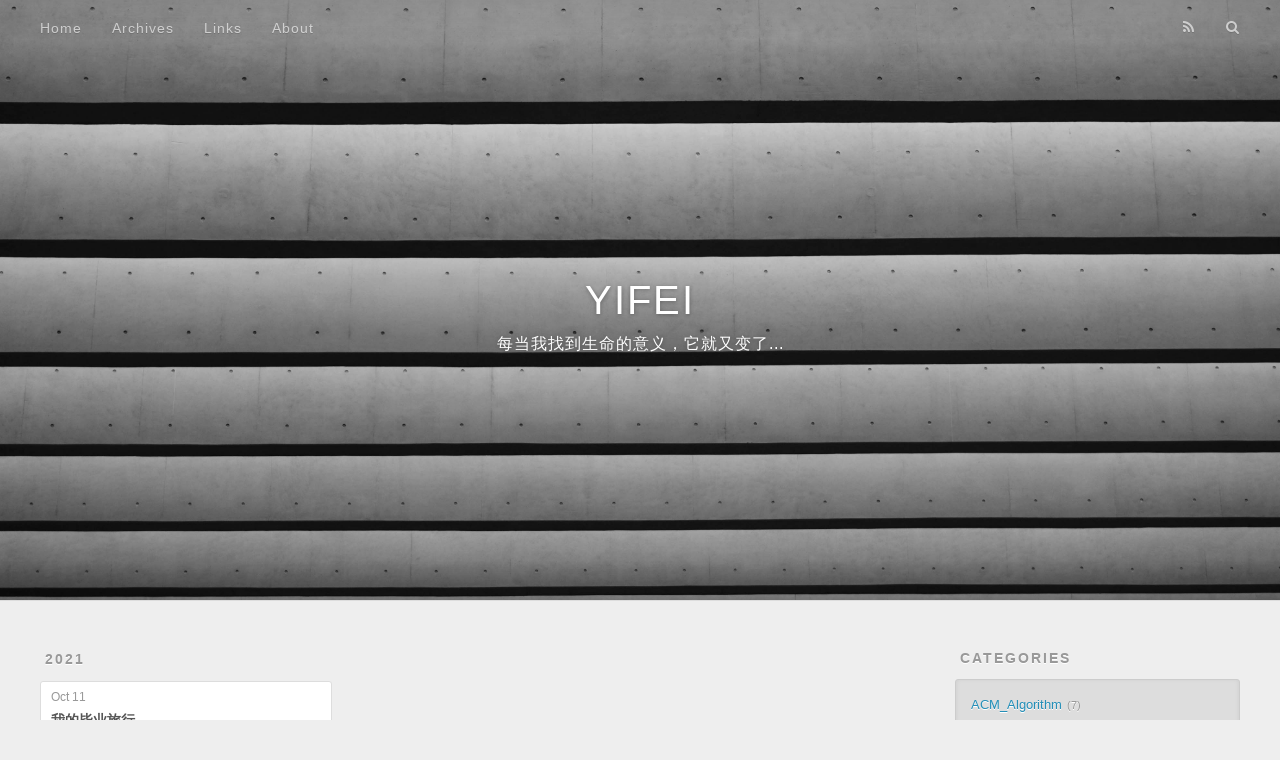

--- FILE ---
content_type: text/html; charset=utf-8
request_url: https://taowusheng.cn/archives/2021/10/
body_size: 5891
content:
<!DOCTYPE html>
<html>
<head>
  <meta charset="utf-8">
  
<!-- Google Analytics -->
<script type="text/javascript">
(function(i,s,o,g,r,a,m){i['GoogleAnalyticsObject']=r;i[r]=i[r]||function(){
(i[r].q=i[r].q||[]).push(arguments)},i[r].l=1*new Date();a=s.createElement(o),
m=s.getElementsByTagName(o)[0];a.async=1;a.src=g;m.parentNode.insertBefore(a,m)
})(window,document,'script','//www.google-analytics.com/analytics.js','ga');

ga('create', 'true', 'auto');
ga('send', 'pageview');

</script>
<!-- End Google Analytics -->

<!-- Global site tag (gtag.js) - Google Analytics -->
<script async src="https://www.googletagmanager.com/gtag/js?id=UA-89376999-1"></script>
<script>
  window.dataLayer = window.dataLayer || [];
  function gtag(){dataLayer.push(arguments);}
  gtag('js', new Date());

  gtag('config', 'UA-89376999-1');
</script>



  
  <title>Archives: 2021/10 | YIFEI</title>
  <meta name="viewport" content="width=device-width, initial-scale=1, maximum-scale=1">
  <meta name="description" content="一切有为法，如梦幻泡影，如露亦如电，应作如是观。">
<meta property="og:type" content="website">
<meta property="og:title" content="YIFEI">
<meta property="og:url" content="http://taowusheng.cn/archives/2021/10/index.html">
<meta property="og:site_name" content="YIFEI">
<meta property="og:description" content="一切有为法，如梦幻泡影，如露亦如电，应作如是观。">
<meta property="og:locale" content="default">
<meta name="twitter:card" content="summary">
<meta name="twitter:title" content="YIFEI">
<meta name="twitter:description" content="一切有为法，如梦幻泡影，如露亦如电，应作如是观。">
  
    <link rel="alternate" href="/atom.xml" title="YIFEI" type="application/atom+xml">
  
  
    <link rel="icon" href="/favicon.png">
  
  
    <link href="/googleapis-fonts/fonts.css" rel="stylesheet" type="text/css">
  
  <link rel="stylesheet" href="/css/style.css">
  

  
</head>

<body>
  <div id="container">
    <div id="wrap">
      <header id="header">
  <div id="banner"></div>
  <div id="header-outer" class="outer">
    <div id="header-title" class="inner">
      <h1 id="logo-wrap">
        <a href="/" id="logo">YIFEI</a>
      </h1>
      
        <h2 id="subtitle-wrap">
          <a href="/" id="subtitle">每当我找到生命的意义，它就又变了...</a>
        </h2>
      
    </div>
    <div id="header-inner" class="inner">
      <nav id="main-nav">
        <a id="main-nav-toggle" class="nav-icon"></a>
        
          <a class="main-nav-link" href="/">Home</a>
        
          <a class="main-nav-link" href="/archives">Archives</a>
        
          <a class="main-nav-link" href="/links">Links</a>
        
          <a class="main-nav-link" href="/about">About</a>
        
      </nav>
      <nav id="sub-nav">
        
          <a id="nav-rss-link" class="nav-icon" href="/atom.xml" title="RSS Feed"></a>
        
        <a id="nav-search-btn" class="nav-icon" title="Search"></a>
      </nav>
      <div id="search-form-wrap">
        <form action="//google.com/search" method="get" accept-charset="UTF-8" class="search-form"><input type="search" name="q" class="search-form-input" placeholder="Search"><button type="submit" class="search-form-submit">&#xF002;</button><input type="hidden" name="sitesearch" value="http://taowusheng.cn"></form>
      </div>
    </div>
  </div>
	
  <script>
    
    var number_of_banners = 8;
    var randnum = Math.floor(Math.random() * number_of_banners + 1);
    document.getElementById("banner").style.backgroundImage = "url(/css/images/banner" + randnum + ".jpg)";
    
</script>

</header>
      <div class="outer">
        <section id="main">
  
  
    
    
      
      
      <section class="archives-wrap">
        <div class="archive-year-wrap">
          <a href="/archives/2021" class="archive-year">2021</a>
        </div>
        <div class="archives">
    
    <article class="archive-article archive-type-post">
  <div class="archive-article-inner">
    <header class="archive-article-header">
      <a href="/2021/10/11/20211011 我的毕业旅行/" class="archive-article-date">
  <time datetime="2021-10-11T00:00:01.000Z" itemprop="datePublished">Oct 11</time>
</a>
      
  
    <h1 itemprop="name">
      <a class="archive-article-title" href="/2021/10/11/20211011 我的毕业旅行/">我的毕业旅行</a>
    </h1>
  

    </header>
  </div>
</article>
  
  
    </div></section>
  


</section>
        
          <aside id="sidebar">
  
    
  <div class="widget-wrap">
    <h3 class="widget-title">Categories</h3>
    <div class="widget">
      <ul class="category-list"><li class="category-list-item"><a class="category-list-link" href="/categories/ACM-Algorithm/">ACM_Algorithm</a><span class="category-list-count">7</span></li><li class="category-list-item"><a class="category-list-link" href="/categories/Assembly/">Assembly</a><span class="category-list-count">2</span></li><li class="category-list-item"><a class="category-list-link" href="/categories/C-Cpp/">C_Cpp</a><span class="category-list-count">13</span></li><li class="category-list-item"><a class="category-list-link" href="/categories/Cryptography/">Cryptography</a><span class="category-list-count">3</span></li><li class="category-list-item"><a class="category-list-link" href="/categories/English/">English</a><span class="category-list-count">5</span></li><li class="category-list-item"><a class="category-list-link" href="/categories/JAVA/">JAVA</a><span class="category-list-count">7</span></li><li class="category-list-item"><a class="category-list-link" href="/categories/Life/">Life</a><span class="category-list-count">5</span></li><li class="category-list-item"><a class="category-list-link" href="/categories/Linux/">Linux</a><span class="category-list-count">10</span></li><li class="category-list-item"><a class="category-list-link" href="/categories/Linux-Kernel/">Linux_Kernel</a><span class="category-list-count">6</span></li><li class="category-list-item"><a class="category-list-link" href="/categories/Middleware/">Middleware</a><span class="category-list-count">1</span></li><li class="category-list-item"><a class="category-list-link" href="/categories/Network/">Network</a><span class="category-list-count">1</span></li><li class="category-list-item"><a class="category-list-link" href="/categories/Network-Programming/">Network_Programming</a><span class="category-list-count">5</span></li><li class="category-list-item"><a class="category-list-link" href="/categories/Notes/">Notes</a><span class="category-list-count">1</span></li><li class="category-list-item"><a class="category-list-link" href="/categories/Python/">Python</a><span class="category-list-count">6</span></li><li class="category-list-item"><a class="category-list-link" href="/categories/Qt/">Qt</a><span class="category-list-count">1</span></li><li class="category-list-item"><a class="category-list-link" href="/categories/Reading/">Reading</a><span class="category-list-count">12</span></li><li class="category-list-item"><a class="category-list-link" href="/categories/Reading-Source/">Reading_Source</a><span class="category-list-count">2</span></li><li class="category-list-item"><a class="category-list-link" href="/categories/SQL/">SQL</a><span class="category-list-count">1</span></li><li class="category-list-item"><a class="category-list-link" href="/categories/Security/">Security</a><span class="category-list-count">3</span></li><li class="category-list-item"><a class="category-list-link" href="/categories/Summary/">Summary</a><span class="category-list-count">12</span></li><li class="category-list-item"><a class="category-list-link" href="/categories/System-Programming/">System_Programming</a><span class="category-list-count">4</span></li><li class="category-list-item"><a class="category-list-link" href="/categories/Thought/">Thought</a><span class="category-list-count">6</span></li><li class="category-list-item"><a class="category-list-link" href="/categories/Tools/">Tools</a><span class="category-list-count">4</span></li><li class="category-list-item"><a class="category-list-link" href="/categories/Translation/">Translation</a><span class="category-list-count">1</span></li><li class="category-list-item"><a class="category-list-link" href="/categories/Trusted-Computing/">Trusted_Computing</a><span class="category-list-count">2</span></li><li class="category-list-item"><a class="category-list-link" href="/categories/Unknown/">Unknown</a><span class="category-list-count">2</span></li><li class="category-list-item"><a class="category-list-link" href="/categories/reading/">reading</a><span class="category-list-count">1</span></li></ul>
    </div>
  </div>


  
    
  <div class="widget-wrap">
    <h3 class="widget-title">Tag Cloud</h3>
    <div class="widget tagcloud">
      <a href="/tags/01背包/" style="font-size: 10px;">01背包</a> <a href="/tags/2017/" style="font-size: 10px;">2017</a> <a href="/tags/2018/" style="font-size: 11.11px;">2018</a> <a href="/tags/2021/" style="font-size: 10px;">2021</a> <a href="/tags/ACM/" style="font-size: 13.33px;">ACM</a> <a href="/tags/ACM-Algorithm/" style="font-size: 10px;">ACM_Algorithm</a> <a href="/tags/Algorithm/" style="font-size: 10px;">Algorithm</a> <a href="/tags/Assembly/" style="font-size: 11.11px;">Assembly</a> <a href="/tags/C/" style="font-size: 11.11px;">C</a> <a href="/tags/C/" style="font-size: 12.22px;">C++</a> <a href="/tags/CTF/" style="font-size: 10px;">CTF</a> <a href="/tags/C-Cpp/" style="font-size: 12.22px;">C_Cpp</a> <a href="/tags/California-Dreaming/" style="font-size: 10px;">California_Dreaming</a> <a href="/tags/Cpp/" style="font-size: 14.44px;">Cpp</a> <a href="/tags/DES/" style="font-size: 10px;">DES</a> <a href="/tags/EDK/" style="font-size: 10px;">EDK</a> <a href="/tags/Effective-Cpp/" style="font-size: 10px;">Effective_Cpp</a> <a href="/tags/English/" style="font-size: 11.11px;">English</a> <a href="/tags/GMP/" style="font-size: 10px;">GMP</a> <a href="/tags/GUI/" style="font-size: 10px;">GUI</a> <a href="/tags/IO/" style="font-size: 10px;">IO</a> <a href="/tags/IO复用/" style="font-size: 10px;">IO复用</a> <a href="/tags/IO多路复用/" style="font-size: 10px;">IO多路复用</a> <a href="/tags/JAVA/" style="font-size: 16.67px;">JAVA</a> <a href="/tags/JavaScript/" style="font-size: 10px;">JavaScript</a> <a href="/tags/JsonCpp/" style="font-size: 10px;">JsonCpp</a> <a href="/tags/KGDB/" style="font-size: 10px;">KGDB</a> <a href="/tags/LeetCode/" style="font-size: 10px;">LeetCode</a> <a href="/tags/Linux/" style="font-size: 13.33px;">Linux</a> <a href="/tags/Linux-Kernel/" style="font-size: 13.33px;">Linux_Kernel</a> <a href="/tags/Middleware/" style="font-size: 10px;">Middleware</a> <a href="/tags/Network/" style="font-size: 11.11px;">Network</a> <a href="/tags/Network-Programming/" style="font-size: 13.33px;">Network_Programming</a> <a href="/tags/Python/" style="font-size: 15.56px;">Python</a> <a href="/tags/Qt/" style="font-size: 10px;">Qt</a> <a href="/tags/RSA/" style="font-size: 10px;">RSA</a> <a href="/tags/SELinux/" style="font-size: 10px;">SELinux</a> <a href="/tags/SHA/" style="font-size: 10px;">SHA</a> <a href="/tags/SQL/" style="font-size: 10px;">SQL</a> <a href="/tags/SSL/" style="font-size: 10px;">SSL</a> <a href="/tags/STL/" style="font-size: 14.44px;">STL</a> <a href="/tags/Security/" style="font-size: 10px;">Security</a> <a href="/tags/Summary/" style="font-size: 17.78px;">Summary</a> <a href="/tags/System-Programming/" style="font-size: 11.11px;">System_Programming</a> <a href="/tags/TSS/" style="font-size: 10px;">TSS</a> <a href="/tags/Thread/" style="font-size: 10px;">Thread</a> <a href="/tags/Tools/" style="font-size: 10px;">Tools</a> <a href="/tags/Translation/" style="font-size: 10px;">Translation</a> <a href="/tags/UDK/" style="font-size: 10px;">UDK</a> <a href="/tags/UDP/" style="font-size: 10px;">UDP</a> <a href="/tags/UEFI/" style="font-size: 10px;">UEFI</a> <a href="/tags/VMware/" style="font-size: 11.11px;">VMware</a> <a href="/tags/apt/" style="font-size: 10px;">apt</a> <a href="/tags/audit2allow/" style="font-size: 10px;">audit2allow</a> <a href="/tags/auth/" style="font-size: 10px;">auth</a> <a href="/tags/bellman/" style="font-size: 10px;">bellman</a> <a href="/tags/bitmap/" style="font-size: 10px;">bitmap</a> <a href="/tags/bjut/" style="font-size: 10px;">bjut</a> <a href="/tags/c/" style="font-size: 10px;">c++</a> <a href="/tags/concept/" style="font-size: 12.22px;">concept</a> <a href="/tags/cpp/" style="font-size: 15.56px;">cpp</a> <a href="/tags/cryptography/" style="font-size: 11.11px;">cryptography</a> <a href="/tags/curses/" style="font-size: 10px;">curses</a> <a href="/tags/deque/" style="font-size: 10px;">deque</a> <a href="/tags/dijkstra/" style="font-size: 10px;">dijkstra</a> <a href="/tags/dpkg/" style="font-size: 10px;">dpkg</a> <a href="/tags/echo/" style="font-size: 10px;">echo</a> <a href="/tags/emulator/" style="font-size: 10px;">emulator</a> <a href="/tags/english/" style="font-size: 12.22px;">english</a> <a href="/tags/epoll/" style="font-size: 10px;">epoll</a> <a href="/tags/floyd/" style="font-size: 10px;">floyd</a> <a href="/tags/g/" style="font-size: 10px;">g++</a> <a href="/tags/gcc/" style="font-size: 10px;">gcc</a> <a href="/tags/gdb/" style="font-size: 11.11px;">gdb</a> <a href="/tags/git/" style="font-size: 10px;">git</a> <a href="/tags/github/" style="font-size: 10px;">github</a> <a href="/tags/ip/" style="font-size: 11.11px;">ip</a> <a href="/tags/jdbc/" style="font-size: 10px;">jdbc</a> <a href="/tags/kernal/" style="font-size: 10px;">kernal</a> <a href="/tags/life/" style="font-size: 10px;">life</a> <a href="/tags/linus/" style="font-size: 10px;">linus</a> <a href="/tags/linux/" style="font-size: 18.89px;">linux</a> <a href="/tags/linux内核/" style="font-size: 10px;">linux内核</a> <a href="/tags/list/" style="font-size: 10px;">list</a> <a href="/tags/mail服务器/" style="font-size: 10px;">mail服务器</a> <a href="/tags/map/" style="font-size: 11.11px;">map</a> <a href="/tags/md5注入/" style="font-size: 10px;">md5注入</a> <a href="/tags/memory/" style="font-size: 10px;">memory</a> <a href="/tags/mysql/" style="font-size: 10px;">mysql</a> <a href="/tags/new/" style="font-size: 12.22px;">new</a> <a href="/tags/notes/" style="font-size: 12.22px;">notes</a> <a href="/tags/openstack/" style="font-size: 10px;">openstack</a> <a href="/tags/pam/" style="font-size: 10px;">pam</a> <a href="/tags/patch/" style="font-size: 10px;">patch</a> <a href="/tags/ping/" style="font-size: 10px;">ping</a> <a href="/tags/pip/" style="font-size: 10px;">pip</a> <a href="/tags/poll/" style="font-size: 10px;">poll</a> <a href="/tags/postfix/" style="font-size: 10px;">postfix</a> <a href="/tags/protobuf/" style="font-size: 10px;">protobuf</a> <a href="/tags/qemu/" style="font-size: 10px;">qemu</a> <a href="/tags/queue/" style="font-size: 10px;">queue</a> <a href="/tags/reading/" style="font-size: 20px;">reading</a> <a href="/tags/redis/" style="font-size: 10px;">redis</a> <a href="/tags/rodata/" style="font-size: 10px;">rodata</a> <a href="/tags/select/" style="font-size: 10px;">select</a> <a href="/tags/selinux/" style="font-size: 10px;">selinux</a> <a href="/tags/set/" style="font-size: 10px;">set</a> <a href="/tags/stack/" style="font-size: 10px;">stack</a> <a href="/tags/thought/" style="font-size: 12.22px;">thought</a> <a href="/tags/tinythhpd/" style="font-size: 10px;">tinythhpd</a> <a href="/tags/tinyxml/" style="font-size: 10px;">tinyxml</a> <a href="/tags/tools/" style="font-size: 12.22px;">tools</a> <a href="/tags/tpm/" style="font-size: 10px;">tpm</a> <a href="/tags/traits/" style="font-size: 10px;">traits</a> <a href="/tags/trousers/" style="font-size: 10px;">trousers</a> <a href="/tags/trusted-computing/" style="font-size: 10px;">trusted_computing</a> <a href="/tags/unix编程实践/" style="font-size: 10px;">unix编程实践</a> <a href="/tags/valgrind/" style="font-size: 10px;">valgrind</a> <a href="/tags/vector/" style="font-size: 10px;">vector</a> <a href="/tags/vim/" style="font-size: 10px;">vim</a> <a href="/tags/vs2013/" style="font-size: 10px;">vs2013</a> <a href="/tags/web/" style="font-size: 10px;">web</a> <a href="/tags/web服务器/" style="font-size: 10px;">web服务器</a> <a href="/tags/win10/" style="font-size: 10px;">win10</a> <a href="/tags/xml/" style="font-size: 10px;">xml</a> <a href="/tags/yum/" style="font-size: 10px;">yum</a> <a href="/tags/世界上最遥远的距离/" style="font-size: 10px;">世界上最遥远的距离</a> <a href="/tags/个人成长/" style="font-size: 11.11px;">个人成长</a> <a href="/tags/书单/" style="font-size: 12.22px;">书单</a> <a href="/tags/书摘/" style="font-size: 10px;">书摘</a> <a href="/tags/事件驱动/" style="font-size: 10px;">事件驱动</a> <a href="/tags/产品/" style="font-size: 10px;">产品</a> <a href="/tags/代码段/" style="font-size: 10px;">代码段</a> <a href="/tags/优先级/" style="font-size: 10px;">优先级</a> <a href="/tags/位向量/" style="font-size: 10px;">位向量</a> <a href="/tags/位图/" style="font-size: 10px;">位图</a> <a href="/tags/信号/" style="font-size: 10px;">信号</a> <a href="/tags/公钥/" style="font-size: 10px;">公钥</a> <a href="/tags/公钥密码/" style="font-size: 10px;">公钥密码</a> <a href="/tags/内存池/" style="font-size: 10px;">内存池</a> <a href="/tags/内存泄漏/" style="font-size: 10px;">内存泄漏</a> <a href="/tags/内存管理/" style="font-size: 10px;">内存管理</a> <a href="/tags/内核/" style="font-size: 10px;">内核</a> <a href="/tags/内核模块/" style="font-size: 10px;">内核模块</a> <a href="/tags/刘未鹏/" style="font-size: 11.11px;">刘未鹏</a> <a href="/tags/动态规划/" style="font-size: 10px;">动态规划</a> <a href="/tags/区间和/" style="font-size: 10px;">区间和</a> <a href="/tags/单例模式/" style="font-size: 10px;">单例模式</a> <a href="/tags/参考策略/" style="font-size: 10px;">参考策略</a> <a href="/tags/可信计算/" style="font-size: 11.11px;">可信计算</a> <a href="/tags/后台开发/" style="font-size: 10px;">后台开发</a> <a href="/tags/回显服务器/" style="font-size: 10px;">回显服务器</a> <a href="/tags/多线程/" style="font-size: 10px;">多线程</a> <a href="/tags/学习之路/" style="font-size: 10px;">学习之路</a> <a href="/tags/学习计划/" style="font-size: 10px;">学习计划</a> <a href="/tags/容器/" style="font-size: 10px;">容器</a> <a href="/tags/密码体制/" style="font-size: 10px;">密码体制</a> <a href="/tags/密码学/" style="font-size: 12.22px;">密码学</a> <a href="/tags/富爸爸穷爸爸/" style="font-size: 10px;">富爸爸穷爸爸</a> <a href="/tags/对称密码/" style="font-size: 10px;">对称密码</a> <a href="/tags/川藏线/" style="font-size: 10px;">川藏线</a> <a href="/tags/年终总结/" style="font-size: 13.33px;">年终总结</a> <a href="/tags/广告/" style="font-size: 10px;">广告</a> <a href="/tags/异常处理/" style="font-size: 10px;">异常处理</a> <a href="/tags/异步/" style="font-size: 10px;">异步</a> <a href="/tags/心智/" style="font-size: 10px;">心智</a> <a href="/tags/心理学/" style="font-size: 10px;">心理学</a> <a href="/tags/思维导图/" style="font-size: 10px;">思维导图</a> <a href="/tags/思考/" style="font-size: 12.22px;">思考</a> <a href="/tags/总结/" style="font-size: 15.56px;">总结</a> <a href="/tags/我是一只IT小小鸟/" style="font-size: 10px;">我是一只IT小小鸟</a> <a href="/tags/投资/" style="font-size: 10px;">投资</a> <a href="/tags/投资理财/" style="font-size: 11.11px;">投资理财</a> <a href="/tags/指数基金/" style="font-size: 10px;">指数基金</a> <a href="/tags/挑战程序设计竞赛/" style="font-size: 11.11px;">挑战程序设计竞赛</a> <a href="/tags/提问的智慧/" style="font-size: 10px;">提问的智慧</a> <a href="/tags/搜索/" style="font-size: 10px;">搜索</a> <a href="/tags/摄影/" style="font-size: 11.11px;">摄影</a> <a href="/tags/操作系统/" style="font-size: 10px;">操作系统</a> <a href="/tags/数据库/" style="font-size: 12.22px;">数据库</a> <a href="/tags/文本查询/" style="font-size: 10px;">文本查询</a> <a href="/tags/暗时间/" style="font-size: 10px;">暗时间</a> <a href="/tags/最短路径算法/" style="font-size: 10px;">最短路径算法</a> <a href="/tags/析构函数/" style="font-size: 10px;">析构函数</a> <a href="/tags/查理芒格/" style="font-size: 10px;">查理芒格</a> <a href="/tags/毕业旅行/" style="font-size: 10px;">毕业旅行</a> <a href="/tags/汇编/" style="font-size: 10px;">汇编</a> <a href="/tags/汇编语言/" style="font-size: 10px;">汇编语言</a> <a href="/tags/源码阅读/" style="font-size: 12.22px;">源码阅读</a> <a href="/tags/爬虫/" style="font-size: 10px;">爬虫</a> <a href="/tags/理财/" style="font-size: 10px;">理财</a> <a href="/tags/生活随笔/" style="font-size: 10px;">生活随笔</a> <a href="/tags/知识点/" style="font-size: 10px;">知识点</a> <a href="/tags/碎碎念/" style="font-size: 10px;">碎碎念</a> <a href="/tags/私钥/" style="font-size: 10px;">私钥</a> <a href="/tags/秋招/" style="font-size: 10px;">秋招</a> <a href="/tags/程序员/" style="font-size: 11.11px;">程序员</a> <a href="/tags/立flag/" style="font-size: 10px;">立flag</a> <a href="/tags/笔记/" style="font-size: 10px;">笔记</a> <a href="/tags/笔试/" style="font-size: 10px;">笔试</a> <a href="/tags/算法/" style="font-size: 11.11px;">算法</a> <a href="/tags/算法题/" style="font-size: 10px;">算法题</a> <a href="/tags/系统编程/" style="font-size: 11.11px;">系统编程</a> <a href="/tags/红黑树/" style="font-size: 10px;">红黑树</a> <a href="/tags/线段树/" style="font-size: 10px;">线段树</a> <a href="/tags/线程池/" style="font-size: 10px;">线程池</a> <a href="/tags/经历/" style="font-size: 10px;">经历</a> <a href="/tags/网络编程/" style="font-size: 12.22px;">网络编程</a> <a href="/tags/翻译/" style="font-size: 10px;">翻译</a> <a href="/tags/考研/" style="font-size: 10px;">考研</a> <a href="/tags/虚函数/" style="font-size: 10px;">虚函数</a> <a href="/tags/虚基类/" style="font-size: 10px;">虚基类</a> <a href="/tags/计划/" style="font-size: 10px;">计划</a> <a href="/tags/计时器/" style="font-size: 10px;">计时器</a> <a href="/tags/计算机/" style="font-size: 10px;">计算机</a> <a href="/tags/计算机技术/" style="font-size: 10px;">计算机技术</a> <a href="/tags/计算机网络/" style="font-size: 10px;">计算机网络</a> <a href="/tags/设计模式/" style="font-size: 10px;">设计模式</a> <a href="/tags/读书/" style="font-size: 10px;">读书</a> <a href="/tags/读书笔记/" style="font-size: 13.33px;">读书笔记</a> <a href="/tags/调试/" style="font-size: 10px;">调试</a> <a href="/tags/进程/" style="font-size: 10px;">进程</a> <a href="/tags/重定向/" style="font-size: 10px;">重定向</a> <a href="/tags/阅读/" style="font-size: 10px;">阅读</a> <a href="/tags/阻塞/" style="font-size: 10px;">阻塞</a> <a href="/tags/面向对象/" style="font-size: 11.11px;">面向对象</a> <a href="/tags/面向过程/" style="font-size: 10px;">面向过程</a> <a href="/tags/预处理/" style="font-size: 10px;">预处理</a> <a href="/tags/骑行/" style="font-size: 10px;">骑行</a> <a href="/tags/黑客与画家/" style="font-size: 10px;">黑客与画家</a>
    </div>
  </div>

  
    
  <div class="widget-wrap">
    <h3 class="widget-title">Archives</h3>
    <div class="widget">
      <ul class="archive-list"><li class="archive-list-item"><a class="archive-list-link" href="/archives/2029/11/">November 2029</a><span class="archive-list-count">1</span></li><li class="archive-list-item"><a class="archive-list-link" href="/archives/2022/10/">October 2022</a><span class="archive-list-count">1</span></li><li class="archive-list-item"><a class="archive-list-link" href="/archives/2021/12/">December 2021</a><span class="archive-list-count">1</span></li><li class="archive-list-item"><a class="archive-list-link" href="/archives/2021/10/">October 2021</a><span class="archive-list-count">1</span></li><li class="archive-list-item"><a class="archive-list-link" href="/archives/2020/12/">December 2020</a><span class="archive-list-count">3</span></li><li class="archive-list-item"><a class="archive-list-link" href="/archives/2020/11/">November 2020</a><span class="archive-list-count">2</span></li><li class="archive-list-item"><a class="archive-list-link" href="/archives/2020/09/">September 2020</a><span class="archive-list-count">1</span></li><li class="archive-list-item"><a class="archive-list-link" href="/archives/2020/08/">August 2020</a><span class="archive-list-count">3</span></li><li class="archive-list-item"><a class="archive-list-link" href="/archives/2020/07/">July 2020</a><span class="archive-list-count">2</span></li><li class="archive-list-item"><a class="archive-list-link" href="/archives/2020/06/">June 2020</a><span class="archive-list-count">1</span></li><li class="archive-list-item"><a class="archive-list-link" href="/archives/2020/05/">May 2020</a><span class="archive-list-count">3</span></li><li class="archive-list-item"><a class="archive-list-link" href="/archives/2020/03/">March 2020</a><span class="archive-list-count">3</span></li><li class="archive-list-item"><a class="archive-list-link" href="/archives/2020/01/">January 2020</a><span class="archive-list-count">2</span></li><li class="archive-list-item"><a class="archive-list-link" href="/archives/2019/12/">December 2019</a><span class="archive-list-count">3</span></li><li class="archive-list-item"><a class="archive-list-link" href="/archives/2019/11/">November 2019</a><span class="archive-list-count">4</span></li><li class="archive-list-item"><a class="archive-list-link" href="/archives/2019/10/">October 2019</a><span class="archive-list-count">4</span></li><li class="archive-list-item"><a class="archive-list-link" href="/archives/2019/09/">September 2019</a><span class="archive-list-count">7</span></li><li class="archive-list-item"><a class="archive-list-link" href="/archives/2019/08/">August 2019</a><span class="archive-list-count">5</span></li><li class="archive-list-item"><a class="archive-list-link" href="/archives/2019/07/">July 2019</a><span class="archive-list-count">11</span></li><li class="archive-list-item"><a class="archive-list-link" href="/archives/2019/06/">June 2019</a><span class="archive-list-count">2</span></li><li class="archive-list-item"><a class="archive-list-link" href="/archives/2019/05/">May 2019</a><span class="archive-list-count">5</span></li><li class="archive-list-item"><a class="archive-list-link" href="/archives/2019/04/">April 2019</a><span class="archive-list-count">5</span></li><li class="archive-list-item"><a class="archive-list-link" href="/archives/2019/03/">March 2019</a><span class="archive-list-count">4</span></li><li class="archive-list-item"><a class="archive-list-link" href="/archives/2019/01/">January 2019</a><span class="archive-list-count">5</span></li><li class="archive-list-item"><a class="archive-list-link" href="/archives/2018/12/">December 2018</a><span class="archive-list-count">10</span></li><li class="archive-list-item"><a class="archive-list-link" href="/archives/2018/11/">November 2018</a><span class="archive-list-count">7</span></li><li class="archive-list-item"><a class="archive-list-link" href="/archives/2018/10/">October 2018</a><span class="archive-list-count">7</span></li><li class="archive-list-item"><a class="archive-list-link" href="/archives/2018/04/">April 2018</a><span class="archive-list-count">4</span></li><li class="archive-list-item"><a class="archive-list-link" href="/archives/2018/03/">March 2018</a><span class="archive-list-count">1</span></li><li class="archive-list-item"><a class="archive-list-link" href="/archives/2018/02/">February 2018</a><span class="archive-list-count">1</span></li><li class="archive-list-item"><a class="archive-list-link" href="/archives/2018/01/">January 2018</a><span class="archive-list-count">3</span></li><li class="archive-list-item"><a class="archive-list-link" href="/archives/2017/05/">May 2017</a><span class="archive-list-count">2</span></li><li class="archive-list-item"><a class="archive-list-link" href="/archives/2017/03/">March 2017</a><span class="archive-list-count">1</span></li><li class="archive-list-item"><a class="archive-list-link" href="/archives/2017/01/">January 2017</a><span class="archive-list-count">2</span></li><li class="archive-list-item"><a class="archive-list-link" href="/archives/2016/12/">December 2016</a><span class="archive-list-count">4</span></li><li class="archive-list-item"><a class="archive-list-link" href="/archives/2016/11/">November 2016</a><span class="archive-list-count">1</span></li><li class="archive-list-item"><a class="archive-list-link" href="/archives/2016/10/">October 2016</a><span class="archive-list-count">1</span></li><li class="archive-list-item"><a class="archive-list-link" href="/archives/2016/01/">January 2016</a><span class="archive-list-count">1</span></li></ul>
    </div>
  </div>


  
    
  <div class="widget-wrap">
    <h3 class="widget-title">Recent Posts</h3>
    <div class="widget">
      <ul>
        
          <li>
            <a href="/2029/11/11/20291111 坚持阅读/">坚持阅读</a>
          </li>
        
          <li>
            <a href="/2022/10/27/20221027 北京香山公园一日游/">北京香山公园一日游</a>
          </li>
        
          <li>
            <a href="/2021/12/31/20211231 2021年终总结/">2021年终总结</a>
          </li>
        
          <li>
            <a href="/2021/10/11/20211011 我的毕业旅行/">我的毕业旅行</a>
          </li>
        
          <li>
            <a href="/2020/12/31/20201231 2020年终总结/">2020年终总结</a>
          </li>
        
      </ul>
    </div>
  </div>

  
    
  <div class="widget-wrap">
    <h3 class="widget-title">visiters</h3>
    <div class="widget">
      <script type="text/javascript" src="//rf.revolvermaps.com/0/0/8.js?i=534a4dn9fi8&amp;m=0c&amp;c=ff0000&amp;cr1=ffffff&amp;f=ubuntu&amp;l=0&amp;cw=ffffff&amp;cb=000000" async="async"></script>
    </div>
  </div>

  
</aside>
        
      </div>
      <footer id="footer">
  
  <div class="outer">
    <div id="footer-info" class="inner">
      &copy; 2016-2021 Tao WuSheng<br>
      Powered by <a href="http://hexo.io/" target="_blank">Hexo</a>
    </div>
  </div>
</footer>

    </div>
    <nav id="mobile-nav">
  
    <a href="/" class="mobile-nav-link">Home</a>
  
    <a href="/archives" class="mobile-nav-link">Archives</a>
  
    <a href="/links" class="mobile-nav-link">Links</a>
  
    <a href="/about" class="mobile-nav-link">About</a>
  
</nav>
    

<script src="//ajax.googleapis.com/ajax/libs/jquery/2.0.3/jquery.min.js"></script>


  <link rel="stylesheet" href="/fancybox/jquery.fancybox.css">
  <script src="/fancybox/jquery.fancybox.pack.js"></script>


<script src="/js/script.js"></script>




  <script src="//cdn1.lncld.net/static/js/3.0.4/av-min.js"></script>
  <script src="//unpkg.com/valine/dist/Valine.min.js"></script>
<script>
    var GUEST_INFO = ['nick','mail','link'];
    var guest_info = 'nick,mail,link'.split(',').filter(function(item){
        return GUEST_INFO.indexOf(item) > -1
    });
    var notify = 'true' == true;
    var verify = 'true' == true;
    new Valine({
        el: '.vcomment',
        notify: notify,
        verify: verify,
        appId: "IwNQge9YG0FIzuQKmRVrBgCL-gzGzoHsz",
        appKey: "IP8hmPLhobMvvjpkfm1OKzuv",
        placeholder: "Please leave your footprints...",
        pageSize:'10',
        avatar:'mm',
        lang:'zh-cn'
    });
</script>

  </div>
</body>
</html>